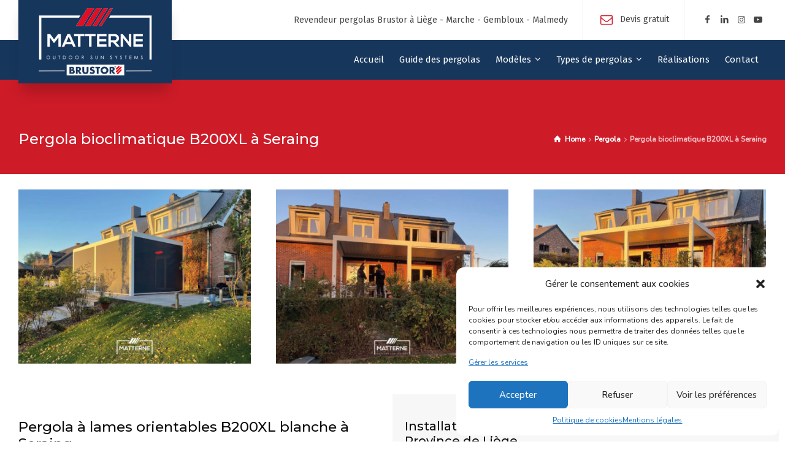

--- FILE ---
content_type: text/html; charset=UTF-8
request_url: https://www.matterne-pergola.be/pergola-belgique/pergola-bioclimatique-b200xl-a-seraing/
body_size: 16618
content:
<!doctype html>
<html lang="fr-BE" class="no-js">
<head> 
<meta charset="UTF-8" />  
<meta name="viewport" content="width=device-width, initial-scale=1, maximum-scale=1">
<link rel="profile" href="http://gmpg.org/xfn/11">
<meta name='robots' content='index, follow, max-image-preview:large, max-snippet:-1, max-video-preview:-1' />
<script type="text/javascript">/*<![CDATA[ */ var html = document.getElementsByTagName("html")[0]; html.className = html.className.replace("no-js", "js"); window.onerror=function(e,f){var body = document.getElementsByTagName("body")[0]; body.className = body.className.replace("rt-loading", ""); var e_file = document.createElement("a");e_file.href = f;console.log( e );console.log( e_file.pathname );}/* ]]>*/</script>

	<!-- This site is optimized with the Yoast SEO plugin v22.7 - https://yoast.com/wordpress/plugins/seo/ -->
	<title>Pergola bioclimatique B200XL à Seraing | Pergola Matterne Brustor</title>
	<link rel="canonical" href="https://www.matterne-pergola.be/pergola-belgique/pergola-bioclimatique-b200xl-a-seraing/" />
	<meta property="og:locale" content="fr_FR" />
	<meta property="og:type" content="article" />
	<meta property="og:title" content="Pergola bioclimatique B200XL à Seraing | Pergola Matterne Brustor" />
	<meta property="og:url" content="https://www.matterne-pergola.be/pergola-belgique/pergola-bioclimatique-b200xl-a-seraing/" />
	<meta property="og:site_name" content="Pergola Matterne Brustor" />
	<meta property="article:publisher" content="https://www.facebook.com/MatterneOutdoorBrustor" />
	<meta property="article:modified_time" content="2023-11-13T14:18:08+00:00" />
	<meta property="og:image" content="https://www.matterne-pergola.be/wp-content/uploads/pergola-b200-xl-blanche-seraing-scaled.jpg" />
	<meta property="og:image:width" content="2560" />
	<meta property="og:image:height" content="2560" />
	<meta property="og:image:type" content="image/jpeg" />
	<meta name="twitter:card" content="summary_large_image" />
	<meta name="twitter:label1" content="Durée de lecture est." />
	<meta name="twitter:data1" content="2 minutes" />
	<script type="application/ld+json" class="yoast-schema-graph">{"@context":"https://schema.org","@graph":[{"@type":"WebPage","@id":"https://www.matterne-pergola.be/pergola-belgique/pergola-bioclimatique-b200xl-a-seraing/","url":"https://www.matterne-pergola.be/pergola-belgique/pergola-bioclimatique-b200xl-a-seraing/","name":"Pergola bioclimatique B200XL à Seraing | Pergola Matterne Brustor","isPartOf":{"@id":"https://www.matterne-pergola.be/#website"},"primaryImageOfPage":{"@id":"https://www.matterne-pergola.be/pergola-belgique/pergola-bioclimatique-b200xl-a-seraing/#primaryimage"},"image":{"@id":"https://www.matterne-pergola.be/pergola-belgique/pergola-bioclimatique-b200xl-a-seraing/#primaryimage"},"thumbnailUrl":"https://www.matterne-pergola.be/wp-content/uploads/pergola-b200-xl-blanche-seraing-scaled.jpg","datePublished":"2022-10-17T12:12:48+00:00","dateModified":"2023-11-13T14:18:08+00:00","breadcrumb":{"@id":"https://www.matterne-pergola.be/pergola-belgique/pergola-bioclimatique-b200xl-a-seraing/#breadcrumb"},"inLanguage":"fr-BE","potentialAction":[{"@type":"ReadAction","target":["https://www.matterne-pergola.be/pergola-belgique/pergola-bioclimatique-b200xl-a-seraing/"]}]},{"@type":"ImageObject","inLanguage":"fr-BE","@id":"https://www.matterne-pergola.be/pergola-belgique/pergola-bioclimatique-b200xl-a-seraing/#primaryimage","url":"https://www.matterne-pergola.be/wp-content/uploads/pergola-b200-xl-blanche-seraing-scaled.jpg","contentUrl":"https://www.matterne-pergola.be/wp-content/uploads/pergola-b200-xl-blanche-seraing-scaled.jpg","width":2560,"height":2560,"caption":"pergola b200 xl blanche seraing"},{"@type":"BreadcrumbList","@id":"https://www.matterne-pergola.be/pergola-belgique/pergola-bioclimatique-b200xl-a-seraing/#breadcrumb","itemListElement":[{"@type":"ListItem","position":1,"name":"Accueil","item":"https://www.matterne-pergola.be/"},{"@type":"ListItem","position":2,"name":"Pergola bioclimatique B200XL à Seraing"}]},{"@type":"WebSite","@id":"https://www.matterne-pergola.be/#website","url":"https://www.matterne-pergola.be/","name":"Pergola Matterne Outdoor","description":"Spécialiste pergola bioclimatique Brustor ","publisher":{"@id":"https://www.matterne-pergola.be/#organization"},"alternateName":"Matterne Outdoor Brustor","potentialAction":[{"@type":"SearchAction","target":{"@type":"EntryPoint","urlTemplate":"https://www.matterne-pergola.be/?s={search_term_string}"},"query-input":"required name=search_term_string"}],"inLanguage":"fr-BE"},{"@type":"Organization","@id":"https://www.matterne-pergola.be/#organization","name":"Matterne Outdoor","url":"https://www.matterne-pergola.be/","logo":{"@type":"ImageObject","inLanguage":"fr-BE","@id":"https://www.matterne-pergola.be/#/schema/logo/image/","url":"https://www.matterne-pergola.be/wp-content/uploads/matterne-identite.png","contentUrl":"https://www.matterne-pergola.be/wp-content/uploads/matterne-identite.png","width":512,"height":512,"caption":"Matterne Outdoor"},"image":{"@id":"https://www.matterne-pergola.be/#/schema/logo/image/"},"sameAs":["https://www.facebook.com/MatterneOutdoorBrustor"]}]}</script>
	<!-- / Yoast SEO plugin. -->


<link rel='dns-prefetch' href='//www.googletagmanager.com' />
<link rel='dns-prefetch' href='//fonts.googleapis.com' />
<link rel="alternate" type="application/rss+xml" title="Pergola Matterne Brustor &raquo; Flux" href="https://www.matterne-pergola.be/feed/" />
<link rel="alternate" type="application/rss+xml" title="Pergola Matterne Brustor &raquo; Flux des commentaires" href="https://www.matterne-pergola.be/comments/feed/" />
<link rel='stylesheet' id='businesslounge-style-all-css' href='https://www.matterne-pergola.be/wp-content/themes/businesslounge/css/app.min.css?ver=1.9.15' type='text/css' media='all' />
<link rel='stylesheet' id='fontello-css' href='https://www.matterne-pergola.be/wp-content/themes/businesslounge/css/fontello/css/fontello.css?ver=1.9.15' type='text/css' media='all' />
<link rel='stylesheet' id='businesslounge-theme-style-css' href='https://www.matterne-pergola.be/wp-content/themes/businesslounge-child/style.css?ver=1.9.15' type='text/css' media='all' />
<style id='businesslounge-theme-style-inline-css' type='text/css'>
.rt-9530023.wpb_column > .rt-column-inner{background-color: #f7f7f7!important;}.content_row.rt-7496074{border-top-width:1px!important;border-color:#eaeaea!important;}@media (min-width: 768px) and (max-width: 992px) {}@media screen and (max-width: 767px) {}
</style>
<link rel='stylesheet' id='businesslounge-dynamic-css' href='https://www.matterne-pergola.be/wp-content/uploads/businesslounge/dynamic-style.css?ver=251201133817' type='text/css' media='all' />
<link rel='stylesheet' id='wp-block-library-css' href='https://www.matterne-pergola.be/wp-includes/css/dist/block-library/style.min.css?ver=6.4.7' type='text/css' media='all' />
<style id='classic-theme-styles-inline-css' type='text/css'>
/*! This file is auto-generated */
.wp-block-button__link{color:#fff;background-color:#32373c;border-radius:9999px;box-shadow:none;text-decoration:none;padding:calc(.667em + 2px) calc(1.333em + 2px);font-size:1.125em}.wp-block-file__button{background:#32373c;color:#fff;text-decoration:none}
</style>
<style id='global-styles-inline-css' type='text/css'>
body{--wp--preset--color--black: #000000;--wp--preset--color--cyan-bluish-gray: #abb8c3;--wp--preset--color--white: #ffffff;--wp--preset--color--pale-pink: #f78da7;--wp--preset--color--vivid-red: #cf2e2e;--wp--preset--color--luminous-vivid-orange: #ff6900;--wp--preset--color--luminous-vivid-amber: #fcb900;--wp--preset--color--light-green-cyan: #7bdcb5;--wp--preset--color--vivid-green-cyan: #00d084;--wp--preset--color--pale-cyan-blue: #8ed1fc;--wp--preset--color--vivid-cyan-blue: #0693e3;--wp--preset--color--vivid-purple: #9b51e0;--wp--preset--gradient--vivid-cyan-blue-to-vivid-purple: linear-gradient(135deg,rgba(6,147,227,1) 0%,rgb(155,81,224) 100%);--wp--preset--gradient--light-green-cyan-to-vivid-green-cyan: linear-gradient(135deg,rgb(122,220,180) 0%,rgb(0,208,130) 100%);--wp--preset--gradient--luminous-vivid-amber-to-luminous-vivid-orange: linear-gradient(135deg,rgba(252,185,0,1) 0%,rgba(255,105,0,1) 100%);--wp--preset--gradient--luminous-vivid-orange-to-vivid-red: linear-gradient(135deg,rgba(255,105,0,1) 0%,rgb(207,46,46) 100%);--wp--preset--gradient--very-light-gray-to-cyan-bluish-gray: linear-gradient(135deg,rgb(238,238,238) 0%,rgb(169,184,195) 100%);--wp--preset--gradient--cool-to-warm-spectrum: linear-gradient(135deg,rgb(74,234,220) 0%,rgb(151,120,209) 20%,rgb(207,42,186) 40%,rgb(238,44,130) 60%,rgb(251,105,98) 80%,rgb(254,248,76) 100%);--wp--preset--gradient--blush-light-purple: linear-gradient(135deg,rgb(255,206,236) 0%,rgb(152,150,240) 100%);--wp--preset--gradient--blush-bordeaux: linear-gradient(135deg,rgb(254,205,165) 0%,rgb(254,45,45) 50%,rgb(107,0,62) 100%);--wp--preset--gradient--luminous-dusk: linear-gradient(135deg,rgb(255,203,112) 0%,rgb(199,81,192) 50%,rgb(65,88,208) 100%);--wp--preset--gradient--pale-ocean: linear-gradient(135deg,rgb(255,245,203) 0%,rgb(182,227,212) 50%,rgb(51,167,181) 100%);--wp--preset--gradient--electric-grass: linear-gradient(135deg,rgb(202,248,128) 0%,rgb(113,206,126) 100%);--wp--preset--gradient--midnight: linear-gradient(135deg,rgb(2,3,129) 0%,rgb(40,116,252) 100%);--wp--preset--font-size--small: 13px;--wp--preset--font-size--medium: 20px;--wp--preset--font-size--large: 36px;--wp--preset--font-size--x-large: 42px;--wp--preset--spacing--20: 0.44rem;--wp--preset--spacing--30: 0.67rem;--wp--preset--spacing--40: 1rem;--wp--preset--spacing--50: 1.5rem;--wp--preset--spacing--60: 2.25rem;--wp--preset--spacing--70: 3.38rem;--wp--preset--spacing--80: 5.06rem;--wp--preset--shadow--natural: 6px 6px 9px rgba(0, 0, 0, 0.2);--wp--preset--shadow--deep: 12px 12px 50px rgba(0, 0, 0, 0.4);--wp--preset--shadow--sharp: 6px 6px 0px rgba(0, 0, 0, 0.2);--wp--preset--shadow--outlined: 6px 6px 0px -3px rgba(255, 255, 255, 1), 6px 6px rgba(0, 0, 0, 1);--wp--preset--shadow--crisp: 6px 6px 0px rgba(0, 0, 0, 1);}:where(.is-layout-flex){gap: 0.5em;}:where(.is-layout-grid){gap: 0.5em;}body .is-layout-flow > .alignleft{float: left;margin-inline-start: 0;margin-inline-end: 2em;}body .is-layout-flow > .alignright{float: right;margin-inline-start: 2em;margin-inline-end: 0;}body .is-layout-flow > .aligncenter{margin-left: auto !important;margin-right: auto !important;}body .is-layout-constrained > .alignleft{float: left;margin-inline-start: 0;margin-inline-end: 2em;}body .is-layout-constrained > .alignright{float: right;margin-inline-start: 2em;margin-inline-end: 0;}body .is-layout-constrained > .aligncenter{margin-left: auto !important;margin-right: auto !important;}body .is-layout-constrained > :where(:not(.alignleft):not(.alignright):not(.alignfull)){max-width: var(--wp--style--global--content-size);margin-left: auto !important;margin-right: auto !important;}body .is-layout-constrained > .alignwide{max-width: var(--wp--style--global--wide-size);}body .is-layout-flex{display: flex;}body .is-layout-flex{flex-wrap: wrap;align-items: center;}body .is-layout-flex > *{margin: 0;}body .is-layout-grid{display: grid;}body .is-layout-grid > *{margin: 0;}:where(.wp-block-columns.is-layout-flex){gap: 2em;}:where(.wp-block-columns.is-layout-grid){gap: 2em;}:where(.wp-block-post-template.is-layout-flex){gap: 1.25em;}:where(.wp-block-post-template.is-layout-grid){gap: 1.25em;}.has-black-color{color: var(--wp--preset--color--black) !important;}.has-cyan-bluish-gray-color{color: var(--wp--preset--color--cyan-bluish-gray) !important;}.has-white-color{color: var(--wp--preset--color--white) !important;}.has-pale-pink-color{color: var(--wp--preset--color--pale-pink) !important;}.has-vivid-red-color{color: var(--wp--preset--color--vivid-red) !important;}.has-luminous-vivid-orange-color{color: var(--wp--preset--color--luminous-vivid-orange) !important;}.has-luminous-vivid-amber-color{color: var(--wp--preset--color--luminous-vivid-amber) !important;}.has-light-green-cyan-color{color: var(--wp--preset--color--light-green-cyan) !important;}.has-vivid-green-cyan-color{color: var(--wp--preset--color--vivid-green-cyan) !important;}.has-pale-cyan-blue-color{color: var(--wp--preset--color--pale-cyan-blue) !important;}.has-vivid-cyan-blue-color{color: var(--wp--preset--color--vivid-cyan-blue) !important;}.has-vivid-purple-color{color: var(--wp--preset--color--vivid-purple) !important;}.has-black-background-color{background-color: var(--wp--preset--color--black) !important;}.has-cyan-bluish-gray-background-color{background-color: var(--wp--preset--color--cyan-bluish-gray) !important;}.has-white-background-color{background-color: var(--wp--preset--color--white) !important;}.has-pale-pink-background-color{background-color: var(--wp--preset--color--pale-pink) !important;}.has-vivid-red-background-color{background-color: var(--wp--preset--color--vivid-red) !important;}.has-luminous-vivid-orange-background-color{background-color: var(--wp--preset--color--luminous-vivid-orange) !important;}.has-luminous-vivid-amber-background-color{background-color: var(--wp--preset--color--luminous-vivid-amber) !important;}.has-light-green-cyan-background-color{background-color: var(--wp--preset--color--light-green-cyan) !important;}.has-vivid-green-cyan-background-color{background-color: var(--wp--preset--color--vivid-green-cyan) !important;}.has-pale-cyan-blue-background-color{background-color: var(--wp--preset--color--pale-cyan-blue) !important;}.has-vivid-cyan-blue-background-color{background-color: var(--wp--preset--color--vivid-cyan-blue) !important;}.has-vivid-purple-background-color{background-color: var(--wp--preset--color--vivid-purple) !important;}.has-black-border-color{border-color: var(--wp--preset--color--black) !important;}.has-cyan-bluish-gray-border-color{border-color: var(--wp--preset--color--cyan-bluish-gray) !important;}.has-white-border-color{border-color: var(--wp--preset--color--white) !important;}.has-pale-pink-border-color{border-color: var(--wp--preset--color--pale-pink) !important;}.has-vivid-red-border-color{border-color: var(--wp--preset--color--vivid-red) !important;}.has-luminous-vivid-orange-border-color{border-color: var(--wp--preset--color--luminous-vivid-orange) !important;}.has-luminous-vivid-amber-border-color{border-color: var(--wp--preset--color--luminous-vivid-amber) !important;}.has-light-green-cyan-border-color{border-color: var(--wp--preset--color--light-green-cyan) !important;}.has-vivid-green-cyan-border-color{border-color: var(--wp--preset--color--vivid-green-cyan) !important;}.has-pale-cyan-blue-border-color{border-color: var(--wp--preset--color--pale-cyan-blue) !important;}.has-vivid-cyan-blue-border-color{border-color: var(--wp--preset--color--vivid-cyan-blue) !important;}.has-vivid-purple-border-color{border-color: var(--wp--preset--color--vivid-purple) !important;}.has-vivid-cyan-blue-to-vivid-purple-gradient-background{background: var(--wp--preset--gradient--vivid-cyan-blue-to-vivid-purple) !important;}.has-light-green-cyan-to-vivid-green-cyan-gradient-background{background: var(--wp--preset--gradient--light-green-cyan-to-vivid-green-cyan) !important;}.has-luminous-vivid-amber-to-luminous-vivid-orange-gradient-background{background: var(--wp--preset--gradient--luminous-vivid-amber-to-luminous-vivid-orange) !important;}.has-luminous-vivid-orange-to-vivid-red-gradient-background{background: var(--wp--preset--gradient--luminous-vivid-orange-to-vivid-red) !important;}.has-very-light-gray-to-cyan-bluish-gray-gradient-background{background: var(--wp--preset--gradient--very-light-gray-to-cyan-bluish-gray) !important;}.has-cool-to-warm-spectrum-gradient-background{background: var(--wp--preset--gradient--cool-to-warm-spectrum) !important;}.has-blush-light-purple-gradient-background{background: var(--wp--preset--gradient--blush-light-purple) !important;}.has-blush-bordeaux-gradient-background{background: var(--wp--preset--gradient--blush-bordeaux) !important;}.has-luminous-dusk-gradient-background{background: var(--wp--preset--gradient--luminous-dusk) !important;}.has-pale-ocean-gradient-background{background: var(--wp--preset--gradient--pale-ocean) !important;}.has-electric-grass-gradient-background{background: var(--wp--preset--gradient--electric-grass) !important;}.has-midnight-gradient-background{background: var(--wp--preset--gradient--midnight) !important;}.has-small-font-size{font-size: var(--wp--preset--font-size--small) !important;}.has-medium-font-size{font-size: var(--wp--preset--font-size--medium) !important;}.has-large-font-size{font-size: var(--wp--preset--font-size--large) !important;}.has-x-large-font-size{font-size: var(--wp--preset--font-size--x-large) !important;}
.wp-block-navigation a:where(:not(.wp-element-button)){color: inherit;}
:where(.wp-block-post-template.is-layout-flex){gap: 1.25em;}:where(.wp-block-post-template.is-layout-grid){gap: 1.25em;}
:where(.wp-block-columns.is-layout-flex){gap: 2em;}:where(.wp-block-columns.is-layout-grid){gap: 2em;}
.wp-block-pullquote{font-size: 1.5em;line-height: 1.6;}
</style>
<link rel='stylesheet' id='cmplz-general-css' href='https://www.matterne-pergola.be/wp-content/plugins/complianz-gdpr/assets/css/cookieblocker.min.css?ver=6.5.6' type='text/css' media='all' />
<link rel='stylesheet' id='js_composer_front-css' href='https://www.matterne-pergola.be/wp-content/plugins/js_composer/assets/css/js_composer.min.css?ver=6.13.0' type='text/css' media='all' />
<link rel='stylesheet' id='businesslounge-google-fonts-css' href='//fonts.googleapis.com/css?family=Montserrat%3A500%7CNunito%3Aregular%2C500%2C400i%7CFira+Sans%3Aitalic%2Cregular&#038;subset=latin&#038;ver=1.0.0' type='text/css' media='all' />
<script type="text/javascript" src="https://www.matterne-pergola.be/wp-includes/js/jquery/jquery.min.js?ver=3.7.1" id="jquery-core-js"></script>
<script type="text/javascript" src="https://www.matterne-pergola.be/wp-includes/js/jquery/jquery-migrate.min.js?ver=3.4.1" id="jquery-migrate-js"></script>

<!-- Google tag (gtag.js) snippet added by Site Kit -->

<!-- Google Analytics snippet added by Site Kit -->
<script data-service="google-analytics" data-category="statistics" type="text/plain" data-cmplz-src="https://www.googletagmanager.com/gtag/js?id=GT-579RQZH" id="google_gtagjs-js" async></script>
<script type="text/javascript" id="google_gtagjs-js-after">
/* <![CDATA[ */
window.dataLayer = window.dataLayer || [];function gtag(){dataLayer.push(arguments);}
gtag("set","linker",{"domains":["www.matterne-pergola.be"]});
gtag("js", new Date());
gtag("set", "developer_id.dZTNiMT", true);
gtag("config", "GT-579RQZH");
/* ]]> */
</script>

<!-- End Google tag (gtag.js) snippet added by Site Kit -->
<link rel='shortlink' href='https://www.matterne-pergola.be/?p=7803' />
<link rel="alternate" type="application/json+oembed" href="https://www.matterne-pergola.be/wp-json/oembed/1.0/embed?url=https%3A%2F%2Fwww.matterne-pergola.be%2Fpergola-belgique%2Fpergola-bioclimatique-b200xl-a-seraing%2F" />
<link rel="alternate" type="text/xml+oembed" href="https://www.matterne-pergola.be/wp-json/oembed/1.0/embed?url=https%3A%2F%2Fwww.matterne-pergola.be%2Fpergola-belgique%2Fpergola-bioclimatique-b200xl-a-seraing%2F&#038;format=xml" />
<meta name="generator" content="Site Kit by Google 1.127.0" /><style id="mystickymenu" type="text/css">#mysticky-nav { width:100%; position: static; }#mysticky-nav.wrapfixed { position:fixed; left: 0px; margin-top:0px;  z-index: 99990; -webkit-transition: 0.3s; -moz-transition: 0.3s; -o-transition: 0.3s; transition: 0.3s; -ms-filter:"progid:DXImageTransform.Microsoft.Alpha(Opacity=90)"; filter: alpha(opacity=90); opacity:0.9; background-color: #f7f5e7;}#mysticky-nav.wrapfixed .myfixed{ background-color: #f7f5e7; position: relative;top: auto;left: auto;right: auto;}#mysticky-nav .myfixed { margin:0 auto; float:none; border:0px; background:none; max-width:100%; }</style>			<style type="text/css">
																															</style>
			<style>.cmplz-hidden{display:none!important;}</style><meta name="generator" content="Powered by BusinessLounge Business WordPress Theme CT:1 TV:1.9.15 PV:1.9.15" />
<meta name="generator" content="Powered by WPBakery Page Builder - drag and drop page builder for WordPress."/>

<!-- Google Tag Manager snippet added by Site Kit -->
<script type="text/javascript">
/* <![CDATA[ */

			( function( w, d, s, l, i ) {
				w[l] = w[l] || [];
				w[l].push( {'gtm.start': new Date().getTime(), event: 'gtm.js'} );
				var f = d.getElementsByTagName( s )[0],
					j = d.createElement( s ), dl = l != 'dataLayer' ? '&l=' + l : '';
				j.async = true;
				j.src = 'https://www.googletagmanager.com/gtm.js?id=' + i + dl;
				f.parentNode.insertBefore( j, f );
			} )( window, document, 'script', 'dataLayer', 'GTM-MXS4HHWK' );
			
/* ]]> */
</script>

<!-- End Google Tag Manager snippet added by Site Kit -->
<meta name="generator" content="Powered by Slider Revolution 6.6.14 - responsive, Mobile-Friendly Slider Plugin for WordPress with comfortable drag and drop interface." />
<link rel="icon" href="https://www.matterne-pergola.be/wp-content/uploads/cropped-icone-matterne-32x32.png" sizes="32x32" />
<link rel="icon" href="https://www.matterne-pergola.be/wp-content/uploads/cropped-icone-matterne-192x192.png" sizes="192x192" />
<link rel="apple-touch-icon" href="https://www.matterne-pergola.be/wp-content/uploads/cropped-icone-matterne-180x180.png" />
<meta name="msapplication-TileImage" content="https://www.matterne-pergola.be/wp-content/uploads/cropped-icone-matterne-270x270.png" />
<script>function setREVStartSize(e){
			//window.requestAnimationFrame(function() {
				window.RSIW = window.RSIW===undefined ? window.innerWidth : window.RSIW;
				window.RSIH = window.RSIH===undefined ? window.innerHeight : window.RSIH;
				try {
					var pw = document.getElementById(e.c).parentNode.offsetWidth,
						newh;
					pw = pw===0 || isNaN(pw) || (e.l=="fullwidth" || e.layout=="fullwidth") ? window.RSIW : pw;
					e.tabw = e.tabw===undefined ? 0 : parseInt(e.tabw);
					e.thumbw = e.thumbw===undefined ? 0 : parseInt(e.thumbw);
					e.tabh = e.tabh===undefined ? 0 : parseInt(e.tabh);
					e.thumbh = e.thumbh===undefined ? 0 : parseInt(e.thumbh);
					e.tabhide = e.tabhide===undefined ? 0 : parseInt(e.tabhide);
					e.thumbhide = e.thumbhide===undefined ? 0 : parseInt(e.thumbhide);
					e.mh = e.mh===undefined || e.mh=="" || e.mh==="auto" ? 0 : parseInt(e.mh,0);
					if(e.layout==="fullscreen" || e.l==="fullscreen")
						newh = Math.max(e.mh,window.RSIH);
					else{
						e.gw = Array.isArray(e.gw) ? e.gw : [e.gw];
						for (var i in e.rl) if (e.gw[i]===undefined || e.gw[i]===0) e.gw[i] = e.gw[i-1];
						e.gh = e.el===undefined || e.el==="" || (Array.isArray(e.el) && e.el.length==0)? e.gh : e.el;
						e.gh = Array.isArray(e.gh) ? e.gh : [e.gh];
						for (var i in e.rl) if (e.gh[i]===undefined || e.gh[i]===0) e.gh[i] = e.gh[i-1];
											
						var nl = new Array(e.rl.length),
							ix = 0,
							sl;
						e.tabw = e.tabhide>=pw ? 0 : e.tabw;
						e.thumbw = e.thumbhide>=pw ? 0 : e.thumbw;
						e.tabh = e.tabhide>=pw ? 0 : e.tabh;
						e.thumbh = e.thumbhide>=pw ? 0 : e.thumbh;
						for (var i in e.rl) nl[i] = e.rl[i]<window.RSIW ? 0 : e.rl[i];
						sl = nl[0];
						for (var i in nl) if (sl>nl[i] && nl[i]>0) { sl = nl[i]; ix=i;}
						var m = pw>(e.gw[ix]+e.tabw+e.thumbw) ? 1 : (pw-(e.tabw+e.thumbw)) / (e.gw[ix]);
						newh =  (e.gh[ix] * m) + (e.tabh + e.thumbh);
					}
					var el = document.getElementById(e.c);
					if (el!==null && el) el.style.height = newh+"px";
					el = document.getElementById(e.c+"_wrapper");
					if (el!==null && el) {
						el.style.height = newh+"px";
						el.style.display = "block";
					}
				} catch(e){
					console.log("Failure at Presize of Slider:" + e)
				}
			//});
		  };</script>
		<style type="text/css" id="wp-custom-css">
			.one-half,
.one-third {
    position: relative;
    margin-right: 4%;
    float: left;
        margin-bottom: 20px;
 
}
 
.one-half { width: 48%; }
.one-third { width: 30.66%; }
 
.last {
    margin-right: 0 !important;
    clear: right;
}
 
@media only screen and (max-width: 767px) {
    .one-half, .one-third {
        width: 100%;
        margin-right: 0;
    }
}
.footer_info_bar > .content_row_wrapper {
    padding-left: 20px;
    padding-right: 20px;
    position: relative;
    padding-top: 25px ;
    padding-bottom: 25px;
}
h1 a, h2 a, h3 a, h4 a, h5 a, h6 a {
    text-decoration: none;
        text-decoration-line: none;
        text-decoration-style: solid;
        text-decoration-color: currentcolor;
}

#logo a {
  background-color: #17365C;
}		</style>
		<noscript><style> .wpb_animate_when_almost_visible { opacity: 1; }</style></noscript></head>
<body data-cmplz=2 class="portfolio-template-default single single-portfolio postid-7803  rt-transition overlapped-header sticky-header sticky-header-style-2 sticky-logo header-style-1 businesslounge-default-header-width businesslounge-default-footer-width mobile-menu-enabled wpb-js-composer js-comp-ver-6.13.0 vc_responsive">
		<!-- Google Tag Manager (noscript) snippet added by Site Kit -->
		<noscript>
			<iframe src="https://www.googletagmanager.com/ns.html?id=GTM-MXS4HHWK" height="0" width="0" style="display:none;visibility:hidden"></iframe>
		</noscript>
		<!-- End Google Tag Manager (noscript) snippet added by Site Kit -->
		
<!-- background wrapper -->
<div id="container">   
 
 

	<header class="top-header" data-color="">

				<div class="main-header-holder">
			<div class="header-elements">

					

					<div id="logo" class="site-logo businesslounge-dark-header">
		
			 <a href="https://www.matterne-pergola.be/" title="Pergola Matterne Brustor"><img width="250" height="110" src="https://www.matterne-pergola.be/wp-content/uploads/logo-matterne-2021.png" alt="Pergola Matterne Brustor" class="dark-logo logo-image" style="--initial-height:110px" srcset="https://www.matterne-pergola.be/wp-content/uploads/logo-matterne-2021@2x.png 1.3x" /></a> 		
		</div><!-- / end #logo -->

				

				<div class="header-row first businesslounge-dark-header">
					<div class="header-col left">
								 
					</div>

					<div class="header-col right">
						<div id="rtframework_text-2" class="header-widget widget widget-businesslounge-text"><h6>Revendeur pergolas Brustor à Liège - Marche - Gembloux - Malmedy</h6></div><div id="rtframework_text-1" class="header-widget widget widget-businesslounge-text"><h6><span class="icon icon-mail"></span><a title="Devis gratuit" href="https://www.matterne-pergola.be/prix-pergola-liege-belgique/">Devis gratuit</a></h6></div><div id="social_media_icons-2" class="header-widget widget widget_social_media_icons"><div class="businesslounge-social-media-widget">
<ul class="social_media inline-list"><li class="facebook"><a class="ui-icon-facebook" target="_blank" href="https://www.facebook.com/Matterne-Outdoor-Pergola-store-screen-583422522022274/" title="Facebook" rel="nofollow"><span>Facebook</span></a></li><li class="linkedin"><a class="ui-icon-linkedin" target="_blank" href="https://www.linkedin.com/company/matterne-outdoor-pergola-store-screen/" title="Linkedin" rel="nofollow"><span>LinkedIn</span></a></li><li class="instagram"><a class="ui-icon-instagram" target="_self" href="https://www.instagram.com/matterne_outdoor_brustor/" title="Instagram" rel="nofollow"><span>Instagram Matterne Outdoor</span></a></li><li class="youtube-play"><a class="ui-icon-youtube-play" target="_blank" href="https://www.youtube.com/@matterneoutdoorpergolastor9493" title="YouTube" rel="nofollow"><span>YouTube</span></a></li></ul></div>
</div>		
					</div>
				</div><!-- / .header-row.first -->


				<div class="header-row second businesslounge-light-header dynamic-skin">
					<div class="header-col left">
									
					</div>

					<div class="header-col right">
											
			<nav><ul class="main-menu"><li id='menu-item-4726' data-depth='0' class="menu-item menu-item-type-post_type menu-item-object-page menu-item-home"><a  href="https://www.matterne-pergola.be/"><span>Accueil</span></a> </li>
<li id='menu-item-4724' data-depth='0' class="menu-item menu-item-type-post_type menu-item-object-page"><a  href="https://www.matterne-pergola.be/pergola-bioclimatique/"><span>Guide des pergolas</span></a> </li>
<li id='menu-item-9121' data-depth='0' class="menu-item menu-item-type-custom menu-item-object-custom menu-item-has-children"><a  href="#"><span>Modèles</span></a> 
<ul class="sub-menu">
<li id='menu-item-9130' data-depth='1' class="menu-item menu-item-type-post_type menu-item-object-page"><a  href="https://www.matterne-pergola.be/pergola-bioclimatique/pergola-aluminium-brustor-b128/">Pergola Brustor B128</a> </li>
<li id='menu-item-9123' data-depth='1' class="menu-item menu-item-type-post_type menu-item-object-page"><a  href="https://www.matterne-pergola.be/pergola-b128xl/">Pergola B128XL</a> </li>
<li id='menu-item-9122' data-depth='1' class="menu-item menu-item-type-post_type menu-item-object-page"><a  href="https://www.matterne-pergola.be/pergola-b128-horizontale/">Pergola B128 horizontale</a> </li>
<li id='menu-item-9127' data-depth='1' class="menu-item menu-item-type-post_type menu-item-object-page"><a  href="https://www.matterne-pergola.be/pergola-bioclimatique/pergola-b160-brustor/">Pergola B160 (XL)</a> </li>
<li id='menu-item-9129' data-depth='1' class="menu-item menu-item-type-post_type menu-item-object-page"><a  href="https://www.matterne-pergola.be/pergola-bioclimatique/pergola-brustor-b200-xl/">Pergola B200 (XL)</a> </li>
<li id='menu-item-9128' data-depth='1' class="menu-item menu-item-type-post_type menu-item-object-page"><a  href="https://www.matterne-pergola.be/pergola-bioclimatique/pergola-b300-toit-repliable/">Pergola B300</a> </li>
<li id='menu-item-9131' data-depth='1' class="menu-item menu-item-type-post_type menu-item-object-page"><a  href="https://www.matterne-pergola.be/pergola-aluminium-orientable-retractable/pergola-b600-s-lames-orientables/">Pergola B600 S</a> </li>
<li id='menu-item-9126' data-depth='1' class="menu-item menu-item-type-post_type menu-item-object-page"><a  href="https://www.matterne-pergola.be/pergola-aluminium-toit-fixe/pergola-b700-avec-toit-en-verre/">Pergola B700 avec toit en verre</a> </li>
<li id='menu-item-9125' data-depth='1' class="menu-item menu-item-type-post_type menu-item-object-page"><a  href="https://www.matterne-pergola.be/pergola-aluminium-toit-fixe/pergola-b720-avec-toit-mixte-verre-et-lames/">Pergola B720 avec toit mixte verre et lames</a> </li>
<li id='menu-item-9124' data-depth='1' class="menu-item menu-item-type-post_type menu-item-object-page"><a  href="https://www.matterne-pergola.be/pergola-aluminium-toit-fixe/pergola-b800-toiture-en-verre/">Pergola B800 à toiture en verre</a> </li>
</ul>
</li>
<li id='menu-item-6128' data-depth='0' class="menu-item menu-item-type-custom menu-item-object-custom menu-item-has-children"><a  href="#"><span>Types de pergolas</span></a> 
<ul class="sub-menu">
<li id='menu-item-4725' data-depth='1' class="menu-item menu-item-type-post_type menu-item-object-page"><a  href="https://www.matterne-pergola.be/pergola-lames-orientables/">Lames orientables</a> </li>
<li id='menu-item-4722' data-depth='1' class="menu-item menu-item-type-post_type menu-item-object-page"><a  href="https://www.matterne-pergola.be/pergola-aluminium-orientable-retractable/">Lames orientables et réctractables</a> </li>
<li id='menu-item-4723' data-depth='1' class="menu-item menu-item-type-post_type menu-item-object-page"><a  href="https://www.matterne-pergola.be/pergola-toit-de-terrasse-repliable/">Toit rétractable</a> </li>
<li id='menu-item-6211' data-depth='1' class="menu-item menu-item-type-post_type menu-item-object-page"><a  href="https://www.matterne-pergola.be/pergola-aluminium-toit-fixe/">Toit fixe</a> </li>
<li id='menu-item-6132' data-depth='1' class="menu-item menu-item-type-post_type menu-item-object-page"><a  href="https://www.matterne-pergola.be/pergola-bioclimatique/pergola-aluminium-brustor-b128/">Pergola store</a> </li>
<li id='menu-item-9031' data-depth='1' class="menu-item menu-item-type-post_type menu-item-object-page"><a  href="https://www.matterne-pergola.be/pergola-pool-house/">Pergola pool house</a> </li>
</ul>
</li>
<li id='menu-item-6921' data-depth='0' class="menu-item menu-item-type-taxonomy menu-item-object-portfolio_categories current-portfolio-ancestor current-menu-parent current-portfolio-parent"><a  href="https://www.matterne-pergola.be/pergolas/pergola/"><span>Réalisations</span></a> </li>
<li id='menu-item-4727' data-depth='0' class="menu-item menu-item-type-post_type menu-item-object-page"><a  href="https://www.matterne-pergola.be/prix-pergola-liege-belgique/"><span>Contact</span></a> </li>
</ul></nav> 
				
		
			
					</div> 			
				</div><!-- / .header-row.second -->
			</div><!-- / .header-elements -->
		</div><!-- / .main-header-header -->
		
				<div class="sticky-header-holder">
			<div class="header-elements">
				<div class="header-row businesslounge-dark-header">
					<div class="header-col left">
			
							

		<div id="sticky-logo" class="site-logo">
			 <a href="https://www.matterne-pergola.be/" title="Pergola Matterne Brustor"><img width="500" height="220" src="https://www.matterne-pergola.be/wp-content/uploads/logo-matterne-blanc-2021.png" alt="Pergola Matterne Brustor" class="sticky-logo" style="--initial-height:60px" srcset="https://www.matterne-pergola.be/wp-content/uploads/logo-matterne-blanc-2021.png 1.3x" /></a> 		
		</div><!-- / end #sticky-logo -->

			
					</div>

					<div class="header-col right">
											
			<nav><ul class="main-menu"><li id='sticky-menu-item-4726' data-depth='0' class="menu-item menu-item-type-post_type menu-item-object-page menu-item-home"><a  href="https://www.matterne-pergola.be/"><span>Accueil</span></a> </li>
<li id='sticky-menu-item-4724' data-depth='0' class="menu-item menu-item-type-post_type menu-item-object-page"><a  href="https://www.matterne-pergola.be/pergola-bioclimatique/"><span>Guide des pergolas</span></a> </li>
<li id='sticky-menu-item-9121' data-depth='0' class="menu-item menu-item-type-custom menu-item-object-custom menu-item-has-children"><a  href="#"><span>Modèles</span></a> 
<ul class="sub-menu">
<li id='sticky-menu-item-9130' data-depth='1' class="menu-item menu-item-type-post_type menu-item-object-page"><a  href="https://www.matterne-pergola.be/pergola-bioclimatique/pergola-aluminium-brustor-b128/">Pergola Brustor B128</a> </li>
<li id='sticky-menu-item-9123' data-depth='1' class="menu-item menu-item-type-post_type menu-item-object-page"><a  href="https://www.matterne-pergola.be/pergola-b128xl/">Pergola B128XL</a> </li>
<li id='sticky-menu-item-9122' data-depth='1' class="menu-item menu-item-type-post_type menu-item-object-page"><a  href="https://www.matterne-pergola.be/pergola-b128-horizontale/">Pergola B128 horizontale</a> </li>
<li id='sticky-menu-item-9127' data-depth='1' class="menu-item menu-item-type-post_type menu-item-object-page"><a  href="https://www.matterne-pergola.be/pergola-bioclimatique/pergola-b160-brustor/">Pergola B160 (XL)</a> </li>
<li id='sticky-menu-item-9129' data-depth='1' class="menu-item menu-item-type-post_type menu-item-object-page"><a  href="https://www.matterne-pergola.be/pergola-bioclimatique/pergola-brustor-b200-xl/">Pergola B200 (XL)</a> </li>
<li id='sticky-menu-item-9128' data-depth='1' class="menu-item menu-item-type-post_type menu-item-object-page"><a  href="https://www.matterne-pergola.be/pergola-bioclimatique/pergola-b300-toit-repliable/">Pergola B300</a> </li>
<li id='sticky-menu-item-9131' data-depth='1' class="menu-item menu-item-type-post_type menu-item-object-page"><a  href="https://www.matterne-pergola.be/pergola-aluminium-orientable-retractable/pergola-b600-s-lames-orientables/">Pergola B600 S</a> </li>
<li id='sticky-menu-item-9126' data-depth='1' class="menu-item menu-item-type-post_type menu-item-object-page"><a  href="https://www.matterne-pergola.be/pergola-aluminium-toit-fixe/pergola-b700-avec-toit-en-verre/">Pergola B700 avec toit en verre</a> </li>
<li id='sticky-menu-item-9125' data-depth='1' class="menu-item menu-item-type-post_type menu-item-object-page"><a  href="https://www.matterne-pergola.be/pergola-aluminium-toit-fixe/pergola-b720-avec-toit-mixte-verre-et-lames/">Pergola B720 avec toit mixte verre et lames</a> </li>
<li id='sticky-menu-item-9124' data-depth='1' class="menu-item menu-item-type-post_type menu-item-object-page"><a  href="https://www.matterne-pergola.be/pergola-aluminium-toit-fixe/pergola-b800-toiture-en-verre/">Pergola B800 à toiture en verre</a> </li>
</ul>
</li>
<li id='sticky-menu-item-6128' data-depth='0' class="menu-item menu-item-type-custom menu-item-object-custom menu-item-has-children"><a  href="#"><span>Types de pergolas</span></a> 
<ul class="sub-menu">
<li id='sticky-menu-item-4725' data-depth='1' class="menu-item menu-item-type-post_type menu-item-object-page"><a  href="https://www.matterne-pergola.be/pergola-lames-orientables/">Lames orientables</a> </li>
<li id='sticky-menu-item-4722' data-depth='1' class="menu-item menu-item-type-post_type menu-item-object-page"><a  href="https://www.matterne-pergola.be/pergola-aluminium-orientable-retractable/">Lames orientables et réctractables</a> </li>
<li id='sticky-menu-item-4723' data-depth='1' class="menu-item menu-item-type-post_type menu-item-object-page"><a  href="https://www.matterne-pergola.be/pergola-toit-de-terrasse-repliable/">Toit rétractable</a> </li>
<li id='sticky-menu-item-6211' data-depth='1' class="menu-item menu-item-type-post_type menu-item-object-page"><a  href="https://www.matterne-pergola.be/pergola-aluminium-toit-fixe/">Toit fixe</a> </li>
<li id='sticky-menu-item-6132' data-depth='1' class="menu-item menu-item-type-post_type menu-item-object-page"><a  href="https://www.matterne-pergola.be/pergola-bioclimatique/pergola-aluminium-brustor-b128/">Pergola store</a> </li>
<li id='sticky-menu-item-9031' data-depth='1' class="menu-item menu-item-type-post_type menu-item-object-page"><a  href="https://www.matterne-pergola.be/pergola-pool-house/">Pergola pool house</a> </li>
</ul>
</li>
<li id='sticky-menu-item-6921' data-depth='0' class="menu-item menu-item-type-taxonomy menu-item-object-portfolio_categories current-portfolio-ancestor current-menu-parent current-portfolio-parent"><a  href="https://www.matterne-pergola.be/pergolas/pergola/"><span>Réalisations</span></a> </li>
<li id='sticky-menu-item-4727' data-depth='0' class="menu-item menu-item-type-post_type menu-item-object-page"><a  href="https://www.matterne-pergola.be/prix-pergola-liege-belgique/"><span>Contact</span></a> </li>
</ul></nav> 
				
		
			
					</div>
				</div><!-- / .header-row.first --> 
			</div>
		</div><!-- / .sticky-header-header -->
				
	</header> 
<header class="mobile-header">
		<div class="mobile-header-holder">
			<div class="header-elements">
				<div class="header-row businesslounge-dark-header">
					<div class="header-col left">
								 		
		<!-- mobile menu button -->
		<div class="mobile-menu-button-wrapper">
			<div class="mobile-menu-button businesslounge-menu-button"><span></span><span></span><span></span></div>		
		</div>
				 
					</div>

					<div class="header-col center">
							

		<div id="mobile-logo" class="site-logo">
			 <a href="https://www.matterne-pergola.be/" title="Pergola Matterne Brustor"><img width="500" height="220" src="https://www.matterne-pergola.be/wp-content/uploads/logo-matterne-blanc-2021.png" alt="Pergola Matterne Brustor" class="mobile-logo" style="--initial-height:100px" srcset="https://www.matterne-pergola.be/wp-content/uploads/logo-matterne-blanc-2021.png 1.3x" /></a> 		
		</div><!-- / end #mobile-logo -->

 
			 
					</div>

					<div class="header-col right">
								
					</div>
				</div><!-- / .header-row -->
			</div>
		</div><!-- / .mobile-header-header -->
	</header>
			 
		<!-- mobile menu -->
		<div class="mobile-nav">
						

				<!-- navigation holder -->
				<nav>
					<ul id="mobile-navigation" class="menu"><li id='mobile-menu-item-4726' data-depth='0' class="menu-item menu-item-type-post_type menu-item-object-page menu-item-home"><a  href="https://www.matterne-pergola.be/"><span>Accueil</span></a> </li>
<li id='mobile-menu-item-4724' data-depth='0' class="menu-item menu-item-type-post_type menu-item-object-page"><a  href="https://www.matterne-pergola.be/pergola-bioclimatique/"><span>Guide des pergolas</span></a> </li>
<li id='mobile-menu-item-9121' data-depth='0' class="menu-item menu-item-type-custom menu-item-object-custom menu-item-has-children"><a  href="#"><span>Modèles</span></a> 
<ul class="sub-menu">
<li id='mobile-menu-item-9130' data-depth='1' class="menu-item menu-item-type-post_type menu-item-object-page"><a  href="https://www.matterne-pergola.be/pergola-bioclimatique/pergola-aluminium-brustor-b128/">Pergola Brustor B128</a> </li>
<li id='mobile-menu-item-9123' data-depth='1' class="menu-item menu-item-type-post_type menu-item-object-page"><a  href="https://www.matterne-pergola.be/pergola-b128xl/">Pergola B128XL</a> </li>
<li id='mobile-menu-item-9122' data-depth='1' class="menu-item menu-item-type-post_type menu-item-object-page"><a  href="https://www.matterne-pergola.be/pergola-b128-horizontale/">Pergola B128 horizontale</a> </li>
<li id='mobile-menu-item-9127' data-depth='1' class="menu-item menu-item-type-post_type menu-item-object-page"><a  href="https://www.matterne-pergola.be/pergola-bioclimatique/pergola-b160-brustor/">Pergola B160 (XL)</a> </li>
<li id='mobile-menu-item-9129' data-depth='1' class="menu-item menu-item-type-post_type menu-item-object-page"><a  href="https://www.matterne-pergola.be/pergola-bioclimatique/pergola-brustor-b200-xl/">Pergola B200 (XL)</a> </li>
<li id='mobile-menu-item-9128' data-depth='1' class="menu-item menu-item-type-post_type menu-item-object-page"><a  href="https://www.matterne-pergola.be/pergola-bioclimatique/pergola-b300-toit-repliable/">Pergola B300</a> </li>
<li id='mobile-menu-item-9131' data-depth='1' class="menu-item menu-item-type-post_type menu-item-object-page"><a  href="https://www.matterne-pergola.be/pergola-aluminium-orientable-retractable/pergola-b600-s-lames-orientables/">Pergola B600 S</a> </li>
<li id='mobile-menu-item-9126' data-depth='1' class="menu-item menu-item-type-post_type menu-item-object-page"><a  href="https://www.matterne-pergola.be/pergola-aluminium-toit-fixe/pergola-b700-avec-toit-en-verre/">Pergola B700 avec toit en verre</a> </li>
<li id='mobile-menu-item-9125' data-depth='1' class="menu-item menu-item-type-post_type menu-item-object-page"><a  href="https://www.matterne-pergola.be/pergola-aluminium-toit-fixe/pergola-b720-avec-toit-mixte-verre-et-lames/">Pergola B720 avec toit mixte verre et lames</a> </li>
<li id='mobile-menu-item-9124' data-depth='1' class="menu-item menu-item-type-post_type menu-item-object-page"><a  href="https://www.matterne-pergola.be/pergola-aluminium-toit-fixe/pergola-b800-toiture-en-verre/">Pergola B800 à toiture en verre</a> </li>
</ul>
</li>
<li id='mobile-menu-item-6128' data-depth='0' class="menu-item menu-item-type-custom menu-item-object-custom menu-item-has-children"><a  href="#"><span>Types de pergolas</span></a> 
<ul class="sub-menu">
<li id='mobile-menu-item-4725' data-depth='1' class="menu-item menu-item-type-post_type menu-item-object-page"><a  href="https://www.matterne-pergola.be/pergola-lames-orientables/">Lames orientables</a> </li>
<li id='mobile-menu-item-4722' data-depth='1' class="menu-item menu-item-type-post_type menu-item-object-page"><a  href="https://www.matterne-pergola.be/pergola-aluminium-orientable-retractable/">Lames orientables et réctractables</a> </li>
<li id='mobile-menu-item-4723' data-depth='1' class="menu-item menu-item-type-post_type menu-item-object-page"><a  href="https://www.matterne-pergola.be/pergola-toit-de-terrasse-repliable/">Toit rétractable</a> </li>
<li id='mobile-menu-item-6211' data-depth='1' class="menu-item menu-item-type-post_type menu-item-object-page"><a  href="https://www.matterne-pergola.be/pergola-aluminium-toit-fixe/">Toit fixe</a> </li>
<li id='mobile-menu-item-6132' data-depth='1' class="menu-item menu-item-type-post_type menu-item-object-page"><a  href="https://www.matterne-pergola.be/pergola-bioclimatique/pergola-aluminium-brustor-b128/">Pergola store</a> </li>
<li id='mobile-menu-item-9031' data-depth='1' class="menu-item menu-item-type-post_type menu-item-object-page"><a  href="https://www.matterne-pergola.be/pergola-pool-house/">Pergola pool house</a> </li>
</ul>
</li>
<li id='mobile-menu-item-6921' data-depth='0' class="menu-item menu-item-type-taxonomy menu-item-object-portfolio_categories current-portfolio-ancestor current-menu-parent current-portfolio-parent"><a  href="https://www.matterne-pergola.be/pergolas/pergola/"><span>Réalisations</span></a> </li>
<li id='mobile-menu-item-4727' data-depth='0' class="menu-item menu-item-type-post_type menu-item-object-page"><a  href="https://www.matterne-pergola.be/prix-pergola-liege-belgique/"><span>Contact</span></a> </li>
</ul>    
				</nav>

						
		</div>
					 

<!-- main contents -->
<div id="main_content">


<div class="content_row row sub_page_header fullwidth style-1" style="background-color: #CE1B28;">
	<div class="content_row_wrapper default"><div class="col col-sm-12"><section class="page-title"><h1>Pergola bioclimatique B200XL à Seraing</h1></section><div class="breadcrumb"><ol vocab="http://schema.org/" typeof="BreadcrumbList">
<li property="itemListElement" typeof="ListItem">
<a property="item" typeof="WebPage" class="ui-icon-home" href="https://www.matterne-pergola.be/"><span property="name">Home</span></a>
<meta property="position" content="1"> <span class="icon-angle-right"></span> </li>
<li property="itemListElement" typeof="ListItem">
<a property="item" typeof="WebPage" class="" href="https://www.matterne-pergola.be/pergolas/pergola/"><span property="name">Pergola</span></a>
<meta property="position" content="2"> <span class="icon-angle-right"></span> </li>
<li>
<span>Pergola bioclimatique B200XL à Seraing</span>
</li>
</ol>
</div></div></div>
</div>


	 

						
			
			


 			
				<div class="portfolio-header default-style content_row fullwidth">
					<div class="portfolio-header-background"></div>
					<div class="content_row_wrapper">
						<div class="col col-sm-12">	
				
			

 			
			<div class="rt-gallery clearfix  grid-gallery fixed_heights" id="gallery-897764"><div class="row clearfix">

					<div class="col col-sm-4 col-xs-12">
						<div class="gallery-item-holder">
							<a id="lightbox-536810" class="imgeffect zoom rt_lightbox" data-gal-id="gallery-897764" data-rel="rt_lightbox" title="Enlarge Image" data-sub-html="pergola aluminium blanche seraing" data-src="" data-width="" data-height="" data-poster="" data-autoplay="" data-audiotitle="" data-download-url="false" href="https://www.matterne-pergola.be/wp-content/uploads/pergola-aluminium-blanche-seraing-scaled.jpg"><div class="image-thumbnail"><img src="https://www.matterne-pergola.be/wp-content/uploads/pergola-aluminium-blanche-seraing-scaled-427x320.jpg" alt="pergola aluminium blanche seraing" width="427" height="320"></div></a>
						</div>
					</div>
					<div class="col col-sm-4 col-xs-12">
						<div class="gallery-item-holder">
							<a id="lightbox-106493" class="imgeffect zoom rt_lightbox" data-gal-id="gallery-897764" data-rel="rt_lightbox" title="Enlarge Image" data-sub-html="pergola b200 brustor liege" data-src="" data-width="" data-height="" data-poster="" data-autoplay="" data-audiotitle="" data-download-url="false" href="https://www.matterne-pergola.be/wp-content/uploads/pergola-b200-brustor-liege-scaled.jpg"><div class="image-thumbnail"><img src="https://www.matterne-pergola.be/wp-content/uploads/pergola-b200-brustor-liege-scaled-427x320.jpg" alt="pergola b200 brustor liege" width="427" height="320"></div></a>
						</div>
					</div>
					<div class="col col-sm-4 col-xs-12">
						<div class="gallery-item-holder">
							<a id="lightbox-663156" class="imgeffect zoom rt_lightbox" data-gal-id="gallery-897764" data-rel="rt_lightbox" title="Enlarge Image" data-sub-html="pergola bioclimatique b200xl seraing" data-src="" data-width="" data-height="" data-poster="" data-autoplay="" data-audiotitle="" data-download-url="false" href="https://www.matterne-pergola.be/wp-content/uploads/pergola-bioclimatique-b200xl-seraing-scaled.jpg"><div class="image-thumbnail"><img src="https://www.matterne-pergola.be/wp-content/uploads/pergola-bioclimatique-b200xl-seraing-scaled-427x320.jpg" alt="pergola bioclimatique b200xl seraing" width="427" height="320"></div></a>
						</div>
					</div></div>
</div> 
			

 									</div>
					</div>
				</div>
				
			
 				

							<div  class="content_row row vc_row wpb_row  default-style fullwidth">
	
	<div class="content_row_wrapper  default"><div class="vc_col-sm-6 wpb_column vc_column_container rt-column-container">
	<div class="vc_column-inner rt-column-inner">
		<div class="wpb_wrapper rt-wrapper">
			
	<div class="wpb_text_column wpb_content_element " >
		<div class="wpb_wrapper">
			<h1>Pergola à lames orientables B200XL blanche à Seraing</h1>
<p>On ne vous présente plus la <a href="https://www.matterne-pergola.be/pergola-bioclimatique/pergola-brustor-b200-xl/">pergola bioclimatique B200XL</a> que vous connaissez par cœur (la <a href="https://www.matterne-pergola.be/pergola-lames-orientables/">pergola à lames orientables Brustor</a> la plus vendue en Belgique)&#8230;</p>
<blockquote>
<p>Ici, on voit toute l&rsquo;utilité du screen frontal qui protège du soleil bas aveuglant, typique en cette saison d&rsquo;automne.</p>
</blockquote>
<p>Les screens verticaux sont souvent ajoutés en option aux pergolas pour doser l&rsquo;ensoleillement de votre terrasse. En plus du côté chaleureux à l&rsquo;intérieur de la pergola, le screen assurera une protection renforcée contre les bruits et le vent.</p>
<h2>Pergola blanche en aluminium</h2>
<p>Au niveau des coloris, le choix ne manque pas aussi bien pour la structure que pour la couleur de la toile. Vous pouvez choisir la même couleur grâce aux coloris RAL ou privilégier des couleurs contrastées pour faire rester tel ou tel élément en harmonie avec votre façade.</p>
<p>D&rsquo;autres options comme un chauffage infrarouge et des LEDS intégrés aux lames ont été installées.</p>

		</div>
	</div>

		</div>
	</div>
	</div>

	<div class="vc_col-sm-6 wpb_column vc_column_container rt-9530023 custom_bg rt-column-container">
	<div class="vc_column-inner rt-column-inner">
		<div class="wpb_wrapper rt-wrapper">
			
	<div class="wpb_text_column wpb_content_element " >
		<div class="wpb_wrapper">
			<h2>Installateur de pergola bioclimatique Brustor en Province de Liège</h2>
<p>Vous souhaitez installer une <strong><a href="https://www.matterne-pergola.be/">pergola bioclimatique</a> </strong>dans la région de Seraing (Angleur, Boncelles, Engis, Esneux, Flémalle, Plainevaux, Neupré,&#8230;?)</p>
<p>Prenez contact avec nos conseillers en protection solaire pour une visite gratuite à votre domicile.</p>
<p><b>Matterne Outdoor Embourg<br />
</b>Voie de l’Ardenne 117 – 4053 Embourg (Chaudfontaine)<br />
<a href="tel:+3242654928">+32 (0)4 265 49 28</a></p>
<h2>Devis gratuit pour une pergola bioclimatique</h2>

		</div>
	</div>
<div class="button_wrapper  rounded"><a href="https://www.matterne-pergola.be/prix-pergola-liege-belgique/" target="_self" title="Demande de devis gratuit" class="button_  style-1 big rt-8234526"><span><span>Demande de devis gratuit</span></span></a></div><div class="vc_empty_space"   style="height: 32px"><span class="vc_empty_space_inner"></span></div>
		</div>
	</div>
	</div>
</div>
</div>

<div  class="content_row row vc_row wpb_row  default-style fullwidth border-top rt-7496074">
	
	<div class="content_row_wrapper  default">
	<div class="vc_col-sm-12 wpb_column vc_column_container rt-column-container">
	<div class="vc_column-inner rt-column-inner">
		<div class="wpb_wrapper rt-wrapper">
			
	<div class="wpb_text_column wpb_content_element " >
		<div class="wpb_wrapper">
			<h2>Installateur de pergolas en aluminium à Liège, Namur et Luxembourg &#8211; la pergola B200XL en images</h2>

		</div>
	</div>
<div class="vc_empty_space"   style="height: 32px"><span class="vc_empty_space_inner"></span></div>
<div id="portfolio-dynamicID-327944" class="portfolio_list rt-gallery fixed_heights clearfix grid-gallery" data-column-width="4">
<div class="row fixed_heights clearfix">
<div class="col col-sm-3   portfolio-57 portfolio-61 portfolio-63 portfolio-62">
 

<!-- portfolio box-->
<div class="loop style-2 hover-2 image post-8938 portfolio type-portfolio status-publish has-post-thumbnail hentry portfolio_categories-pergola portfolio_categories-pergola-b200 portfolio_categories-pergola-lames-orientables portfolio_categories-pergola-liege" id="portfolio-8938">

	<div class="portfolio-loop-item-wrapper">
		

						<figure class="image-thumbnail">
							<img fetchpriority="high" decoding="async" src="https://www.matterne-pergola.be/wp-content/uploads/instalalteur-pergola-b200-neupre-e1699885831422-480x480.jpg" alt="installateur pergola b200 neupre" class="" width="480" height="480" />			
						</figure>
					
						<div class="overlay">

							<section class="text">
								
								<h5 class="title"><a href="https://www.matterne-pergola.be/pergola-belgique/pergola-terrasse-jacuzzi-neupre/" target="_self" rel="bookmark">Pergola pour terrasse et jacuzzi à Neupré</a></h5>
								
								
												
							</section> 	 

							<a href="https://www.matterne-pergola.be/pergola-belgique/pergola-terrasse-jacuzzi-neupre/" target="_self" title="Pergola pour terrasse et jacuzzi à Neupré"></a>				
						</div>

						</div>
</div> 
<!-- / portfolio box-->
</div>
<div class="col col-sm-3   portfolio-57 portfolio-61 portfolio-71">
 

<!-- portfolio box-->
<div class="loop style-2 hover-2 image post-8843 portfolio type-portfolio status-publish has-post-thumbnail hentry portfolio_categories-pergola portfolio_categories-pergola-b200 portfolio_categories-pergola-brabant-wallon" id="portfolio-8843">

	<div class="portfolio-loop-item-wrapper">
		

						<figure class="image-thumbnail">
							<img decoding="async" src="https://www.matterne-pergola.be/wp-content/uploads/pergola-b200xl-mont-st-guibert-480x480.jpg" alt="pergola b200xl mont st guibert" class="" width="480" height="480" />			
						</figure>
					
						<div class="overlay">

							<section class="text">
								
								<h5 class="title"><a href="https://www.matterne-pergola.be/pergola-belgique/pergola-b200xl-blanche-a-mont-st-guibert/" target="_self" rel="bookmark">Pergola B200XL blanche à Mont-St-Guibert</a></h5>
								
								
												
							</section> 	 

							<a href="https://www.matterne-pergola.be/pergola-belgique/pergola-b200xl-blanche-a-mont-st-guibert/" target="_self" title="Pergola B200XL blanche à Mont-St-Guibert"></a>				
						</div>

						</div>
</div> 
<!-- / portfolio box-->
</div>
<div class="col col-sm-3   portfolio-57 portfolio-61 portfolio-63 portfolio-62">
 

<!-- portfolio box-->
<div class="loop style-2 hover-2 image post-8717 portfolio type-portfolio status-publish has-post-thumbnail hentry portfolio_categories-pergola portfolio_categories-pergola-b200 portfolio_categories-pergola-lames-orientables portfolio_categories-pergola-liege" id="portfolio-8717">

	<div class="portfolio-loop-item-wrapper">
		

						<figure class="image-thumbnail">
							<img decoding="async" src="https://www.matterne-pergola.be/wp-content/uploads/pergola-brustor-b200xl-hannut-480x480.jpg" alt="pergola brustor b200xl hannut" class="" width="480" height="480" />			
						</figure>
					
						<div class="overlay">

							<section class="text">
								
								<h5 class="title"><a href="https://www.matterne-pergola.be/pergola-belgique/pergola-b200xl-couplee-hannut/" target="_self" rel="bookmark">Pergola B200XL couplée à Hannut</a></h5>
								
								
												
							</section> 	 

							<a href="https://www.matterne-pergola.be/pergola-belgique/pergola-b200xl-couplee-hannut/" target="_self" title="Pergola B200XL couplée à Hannut"></a>				
						</div>

						</div>
</div> 
<!-- / portfolio box-->
</div>
<div class="col col-sm-3   portfolio-57 portfolio-61 portfolio-63 portfolio-62">
 

<!-- portfolio box-->
<div class="loop style-2 hover-2 image post-7922 portfolio type-portfolio status-publish has-post-thumbnail hentry portfolio_categories-pergola portfolio_categories-pergola-b200 portfolio_categories-pergola-lames-orientables portfolio_categories-pergola-liege" id="portfolio-7922">

	<div class="portfolio-loop-item-wrapper">
		

						<figure class="image-thumbnail">
							<img loading="lazy" decoding="async" src="https://www.matterne-pergola.be/wp-content/uploads/pergola-b200-blegny-480x480.jpg" alt="pergola b200 blegny" class="" width="480" height="480" />			
						</figure>
					
						<div class="overlay">

							<section class="text">
								
								<h5 class="title"><a href="https://www.matterne-pergola.be/pergola-belgique/pergola-bioclimatique-b200-blegny/" target="_self" rel="bookmark">Pergola bioclimatique B200 XL à Blegny</a></h5>
								
								
												
							</section> 	 

							<a href="https://www.matterne-pergola.be/pergola-belgique/pergola-bioclimatique-b200-blegny/" target="_self" title="Pergola bioclimatique B200 XL à Blegny"></a>				
						</div>

						</div>
</div> 
<!-- / portfolio box-->
</div>
</div>
</div>

		</div>
	</div>
	</div>

</div>
</div>
									


			
				

	 

</div><!-- / end #main_content -->
 
<!-- footer -->
<footer id="footer" class="clearfix footer">
	<section class="footer_widgets content_row row clearfix footer fixed_heights footer_contents fullwidth"><div class="content_row_wrapper clearfix default">
	<div id="footer-column-1" class="col col-xs-12 col-lg-4 col-sm-4 widgets_holder">
		<div class="column-inner">
<div id="text-8" class="footer_widget widget widget_text"><h5>DEVIS GRATUIT PERGOLA</h5>			<div class="textwidget"><p>Vous projetez l&rsquo;<strong>installation d&rsquo;une pergola</strong> et souhaiteriez la meilleure solution pour votre habitation?</p>
<p>Contactez Matterne Outdoor pour recevoir un renseignement ou une offre de <strong>prix de pergola</strong> Brustor à <strong>Liège</strong> (Awans, Blegny, Chaudfontaine, Hannut, Herve, Spa, Sprimont, Tilff, Verlaine, Visé, Waremme,…) <strong>Marche</strong> (Houffalize, Bastogne, Libramont, Rochefort, Durbuy,…), <strong>Gembloux</strong> (Court-st-Etienne, Eghezee, Genappe, Incourt, Jodoigne, Namur, Nivelles, Sombreffe, Spy, Walhain,…) et <strong>Malmedy</strong> (Eupen, Gouvy, Stavelot, St-Vith, Welkenraedt,…).</p>
<p><a href="https://www.matterne-pergola.be/pergolas/pergola-liege/">Pergola Liège</a> | <a href="https://www.matterne-pergola.be/pergolas/pergola-namur/">Pergola Namur</a> | <a href="https://www.matterne-pergola.be/pergolas/pergola-luxembourg/">Pergola Luxembourg</a></p>
</div>
		</div>		</div>
	</div>
	<div id="footer-column-2" class="col col-xs-12 col-lg-4 col-sm-4 widgets_holder">
		<div class="column-inner">
<div id="nav_menu-2" class="footer_widget widget widget_nav_menu"><h5>NOS PERGOLAS</h5><div class="menu-pergolas-container"><ul id="menu-pergolas" class="menu"><li id="menu-item-6227" class="menu-item menu-item-type-post_type menu-item-object-page menu-item-has-children menu-item-6227"><a href="https://www.matterne-pergola.be/pergola-lames-orientables/">Pergola à lames orientables</a>
<ul class="sub-menu">
	<li id="menu-item-9076" class="menu-item menu-item-type-post_type menu-item-object-page menu-item-9076"><a href="https://www.matterne-pergola.be/pergola-bioclimatique/pergola-b160-brustor/">Pergola B160 (XL) Brustor</a></li>
	<li id="menu-item-6223" class="menu-item menu-item-type-post_type menu-item-object-page menu-item-6223"><a href="https://www.matterne-pergola.be/pergola-bioclimatique/pergola-brustor-b200-xl/">Pergola B200 (XL) Brustor</a></li>
	<li id="menu-item-6226" class="menu-item menu-item-type-post_type menu-item-object-page menu-item-6226"><a href="https://www.matterne-pergola.be/pergola-bioclimatique/pergola-aluminium-b250xl/">Pergola B250 (XL) Brustor</a></li>
</ul>
</li>
<li id="menu-item-6220" class="menu-item menu-item-type-post_type menu-item-object-page menu-item-has-children menu-item-6220"><a href="https://www.matterne-pergola.be/pergola-aluminium-orientable-retractable/">Pergola à lames orientables et rétractables</a>
<ul class="sub-menu">
	<li id="menu-item-6572" class="menu-item menu-item-type-post_type menu-item-object-page menu-item-6572"><a href="https://www.matterne-pergola.be/pergola-aluminium-orientable-retractable/pergola-b600-s-lames-orientables/">Pergola B600 S Brustor</a></li>
</ul>
</li>
<li id="menu-item-6221" class="menu-item menu-item-type-post_type menu-item-object-page menu-item-has-children menu-item-6221"><a href="https://www.matterne-pergola.be/pergola-toit-de-terrasse-repliable/">Pergola à toit repliable</a>
<ul class="sub-menu">
	<li id="menu-item-6498" class="menu-item menu-item-type-post_type menu-item-object-page menu-item-6498"><a href="https://www.matterne-pergola.be/pergola-bioclimatique/pergola-b300-toit-repliable/">Pergola B300 Brustor</a></li>
</ul>
</li>
<li id="menu-item-6219" class="menu-item menu-item-type-post_type menu-item-object-page menu-item-has-children menu-item-6219"><a href="https://www.matterne-pergola.be/pergola-aluminium-toit-fixe/">Pergola à toit fixe</a>
<ul class="sub-menu">
	<li id="menu-item-7853" class="menu-item menu-item-type-post_type menu-item-object-page menu-item-7853"><a href="https://www.matterne-pergola.be/pergola-aluminium-toit-fixe/pergola-b700-avec-toit-en-verre/">Pergola B700 avec toit en verre</a></li>
	<li id="menu-item-7882" class="menu-item menu-item-type-post_type menu-item-object-page menu-item-7882"><a href="https://www.matterne-pergola.be/pergola-aluminium-toit-fixe/pergola-b720-avec-toit-mixte-verre-et-lames/">Pergola B720 avec toit mixte verre et lames</a></li>
	<li id="menu-item-8741" class="menu-item menu-item-type-post_type menu-item-object-page menu-item-8741"><a href="https://www.matterne-pergola.be/pergola-aluminium-toit-fixe/pergola-b800-toiture-en-verre/">Pergola B800 à toiture en verre</a></li>
</ul>
</li>
<li id="menu-item-6225" class="menu-item menu-item-type-post_type menu-item-object-page menu-item-has-children menu-item-6225"><a href="https://www.matterne-pergola.be/pergola-bioclimatique/pergola-aluminium-brustor-b128/">Pergola store</a>
<ul class="sub-menu">
	<li id="menu-item-6499" class="menu-item menu-item-type-post_type menu-item-object-page menu-item-6499"><a href="https://www.matterne-pergola.be/pergola-bioclimatique/pergola-aluminium-brustor-b128/">Pergola B128 Brustor</a></li>
	<li id="menu-item-8813" class="menu-item menu-item-type-post_type menu-item-object-page menu-item-8813"><a href="https://www.matterne-pergola.be/pergola-b128xl/">Pergola B128 XL Brustor</a></li>
	<li id="menu-item-9060" class="menu-item menu-item-type-post_type menu-item-object-page menu-item-9060"><a href="https://www.matterne-pergola.be/pergola-b128-horizontale/">Pergola B128 Horizontale Brustor</a></li>
</ul>
</li>
</ul></div></div>		</div>
	</div>
	<div id="footer-column-3" class="col col-xs-12 col-lg-4 col-sm-4 widgets_holder">
		<div class="column-inner">
<div id="rss-2" class="footer_widget widget widget_rss"><h5><a class="rsswidget rss-widget-feed" href="https://www.matterne-outdoor.be/feed"><img class="rss-widget-icon" style="border:0" width="14" height="14" src="https://www.matterne-pergola.be/wp-includes/images/rss.png" alt="Flux" loading="lazy" /></a> <a class="rsswidget rss-widget-title" href="https://www.matterne-outdoor.be/">NOS ACTUALITES</a></h5><ul><li><a class='rsswidget' href='https://www.matterne-outdoor.be/publireportage-matterne-outdoor-lentreprise-liegeoise-specialiste-en-pergolas/'>Publireportage : Matterne Outdoor, l’entreprise liégeoise spécialiste en pergolas</a></li><li><a class='rsswidget' href='https://www.matterne-outdoor.be/installation-de-volets-roulants-soprofen-pour-fenetres/'>L’automne, la saison idéale pour installer vos volets roulants</a></li><li><a class='rsswidget' href='https://www.matterne-outdoor.be/modeles-de-stock-en-vente/'>Modèles de stock (octobre 2025)</a></li></ul></div><div id="nav_menu-3" class="footer_widget widget widget_nav_menu"><h5>NOS PROTECTIONS SOLAIRES</h5><div class="menu-autres-produits-container"><ul id="menu-autres-produits" class="menu"><li id="menu-item-6214" class="menu-item menu-item-type-custom menu-item-object-custom menu-item-6214"><a target="_blank" rel="noopener" href="https://www.matterne-store.be">Store banne</a></li>
<li id="menu-item-6215" class="menu-item menu-item-type-custom menu-item-object-custom menu-item-6215"><a target="_blank" rel="noopener" href="https://www.matterne-volet.be">Volet</a></li>
<li id="menu-item-6216" class="menu-item menu-item-type-custom menu-item-object-custom menu-item-6216"><a target="_blank" rel="noopener" href="https://www.matterne-store.be/screen-store-enrouleur-occultant-liege/">Screen &#8211; store occultant</a></li>
<li id="menu-item-6218" class="menu-item menu-item-type-custom menu-item-object-custom menu-item-6218"><a target="_blank" rel="noopener" href="https://www.matterne-store.be/pare-vent-terrasse-liege/">Pare-vent</a></li>
<li id="menu-item-6217" class="menu-item menu-item-type-custom menu-item-object-custom menu-item-6217"><a target="_blank" rel="noopener" href="https://www.matterne-professionnel.be">Solutions pour les professionnels</a></li>
</ul></div></div><div id="rtframework_text-3" class="footer_widget widget widget-businesslounge-text"><div class="button_wrapper "><a href="https://www.matterne-pergola.be/prix-pergola-liege-belgique/" target="_self" title="Devis pergola Belgique" class="button_  heading-font white medium"><span><span>Contactez-nous</span></span></a></div></div>		</div>
	</div>
</div></section>
<div class="content_row row clearfix footer_contents footer_info_bar fullwidth"><div class="content_row_wrapper clearfix default"><div class="copyright">Copyright Matterne Outdoor SRL (BE775.785.709) - <b>Revendeur pergolas Brustor en Belgique</b> © 2025  |  <a href="https://www.layout.be/" title="agence web Liege" target="_blank">Création site web layout.be</a> | <a href="https://www.matterne-pergola.be/mentions-legales">Mentions légales</a> - <a href="https://www.matterne-pergola.be/politique-de-cookies-ue/">Politique de cookies (UE)</a><br>Le spécialiste de la pergola aluminium et sur-mesure avec 4 showrooms : Matterne Outdoor Embourg | Matterne Outdoor Marche | Matterne Outdoor Gembloux | Matterne Outdoor Malmedy </div><div class="go-to-top icon-up-open"></div></div></div></footer><!-- / end #footer -->  
</div><!-- / end #container --> 

	
	<div class="rt-popup rt-popup-share">
		<div class="rt-popup-content-wrapper">
			<button class="rt-popup-close ui-icon-exit"></button>
			<div class="rt-popup-content">
				<div class="businesslounge-share-content">				
					<ul></ul>
				</div>
			</div>
		</div>
	</div>
	
		<script>
			window.RS_MODULES = window.RS_MODULES || {};
			window.RS_MODULES.modules = window.RS_MODULES.modules || {};
			window.RS_MODULES.waiting = window.RS_MODULES.waiting || [];
			window.RS_MODULES.defered = true;
			window.RS_MODULES.moduleWaiting = window.RS_MODULES.moduleWaiting || {};
			window.RS_MODULES.type = 'compiled';
		</script>
		
<!-- Consent Management powered by Complianz | GDPR/CCPA Cookie Consent https://wordpress.org/plugins/complianz-gdpr -->
<div id="cmplz-cookiebanner-container"><div class="cmplz-cookiebanner cmplz-hidden banner-1 optin cmplz-bottom-right cmplz-categories-type-view-preferences" aria-modal="true" data-nosnippet="true" role="dialog" aria-live="polite" aria-labelledby="cmplz-header-1-optin" aria-describedby="cmplz-message-1-optin">
	<div class="cmplz-header">
		<div class="cmplz-logo"></div>
		<div class="cmplz-title" id="cmplz-header-1-optin">Gérer le consentement aux cookies</div>
		<div class="cmplz-close" tabindex="0" role="button" aria-label="close-dialog">
			<svg aria-hidden="true" focusable="false" data-prefix="fas" data-icon="times" class="svg-inline--fa fa-times fa-w-11" role="img" xmlns="http://www.w3.org/2000/svg" viewBox="0 0 352 512"><path fill="currentColor" d="M242.72 256l100.07-100.07c12.28-12.28 12.28-32.19 0-44.48l-22.24-22.24c-12.28-12.28-32.19-12.28-44.48 0L176 189.28 75.93 89.21c-12.28-12.28-32.19-12.28-44.48 0L9.21 111.45c-12.28 12.28-12.28 32.19 0 44.48L109.28 256 9.21 356.07c-12.28 12.28-12.28 32.19 0 44.48l22.24 22.24c12.28 12.28 32.2 12.28 44.48 0L176 322.72l100.07 100.07c12.28 12.28 32.2 12.28 44.48 0l22.24-22.24c12.28-12.28 12.28-32.19 0-44.48L242.72 256z"></path></svg>
		</div>
	</div>

	<div class="cmplz-divider cmplz-divider-header"></div>
	<div class="cmplz-body">
		<div class="cmplz-message" id="cmplz-message-1-optin">Pour offrir les meilleures expériences, nous utilisons des technologies telles que les cookies pour stocker et/ou accéder aux informations des appareils. Le fait de consentir à ces technologies nous permettra de traiter des données telles que le comportement de navigation ou les ID uniques sur ce site.</div>
		<!-- categories start -->
		<div class="cmplz-categories">
			<details class="cmplz-category cmplz-functional" >
				<summary>
						<span class="cmplz-category-header">
							<span class="cmplz-category-title">Fonctionnel</span>
							<span class='cmplz-always-active'>
								<span class="cmplz-banner-checkbox">
									<input type="checkbox"
										   id="cmplz-functional-optin"
										   data-category="cmplz_functional"
										   class="cmplz-consent-checkbox cmplz-functional"
										   size="40"
										   value="1"/>
									<label class="cmplz-label" for="cmplz-functional-optin" tabindex="0"><span class="screen-reader-text">Fonctionnel</span></label>
								</span>
								Toujours activé							</span>
							<span class="cmplz-icon cmplz-open">
								<svg xmlns="http://www.w3.org/2000/svg" viewBox="0 0 448 512"  height="18" ><path d="M224 416c-8.188 0-16.38-3.125-22.62-9.375l-192-192c-12.5-12.5-12.5-32.75 0-45.25s32.75-12.5 45.25 0L224 338.8l169.4-169.4c12.5-12.5 32.75-12.5 45.25 0s12.5 32.75 0 45.25l-192 192C240.4 412.9 232.2 416 224 416z"/></svg>
							</span>
						</span>
				</summary>
				<div class="cmplz-description">
					<span class="cmplz-description-functional">Le stockage ou l’accès technique est strictement nécessaire dans la finalité d’intérêt légitime de permettre l’utilisation d’un service spécifique explicitement demandé par l’abonné ou l’utilisateur, ou dans le seul but d’effectuer la transmission d’une communication sur un réseau de communications électroniques.</span>
				</div>
			</details>

			<details class="cmplz-category cmplz-preferences" >
				<summary>
						<span class="cmplz-category-header">
							<span class="cmplz-category-title">Préférences</span>
							<span class="cmplz-banner-checkbox">
								<input type="checkbox"
									   id="cmplz-preferences-optin"
									   data-category="cmplz_preferences"
									   class="cmplz-consent-checkbox cmplz-preferences"
									   size="40"
									   value="1"/>
								<label class="cmplz-label" for="cmplz-preferences-optin" tabindex="0"><span class="screen-reader-text">Préférences</span></label>
							</span>
							<span class="cmplz-icon cmplz-open">
								<svg xmlns="http://www.w3.org/2000/svg" viewBox="0 0 448 512"  height="18" ><path d="M224 416c-8.188 0-16.38-3.125-22.62-9.375l-192-192c-12.5-12.5-12.5-32.75 0-45.25s32.75-12.5 45.25 0L224 338.8l169.4-169.4c12.5-12.5 32.75-12.5 45.25 0s12.5 32.75 0 45.25l-192 192C240.4 412.9 232.2 416 224 416z"/></svg>
							</span>
						</span>
				</summary>
				<div class="cmplz-description">
					<span class="cmplz-description-preferences">Le stockage ou l’accès technique est nécessaire dans la finalité d’intérêt légitime de stocker des préférences qui ne sont pas demandées par l’abonné ou l’utilisateur.</span>
				</div>
			</details>

			<details class="cmplz-category cmplz-statistics" >
				<summary>
						<span class="cmplz-category-header">
							<span class="cmplz-category-title">Statistiques</span>
							<span class="cmplz-banner-checkbox">
								<input type="checkbox"
									   id="cmplz-statistics-optin"
									   data-category="cmplz_statistics"
									   class="cmplz-consent-checkbox cmplz-statistics"
									   size="40"
									   value="1"/>
								<label class="cmplz-label" for="cmplz-statistics-optin" tabindex="0"><span class="screen-reader-text">Statistiques</span></label>
							</span>
							<span class="cmplz-icon cmplz-open">
								<svg xmlns="http://www.w3.org/2000/svg" viewBox="0 0 448 512"  height="18" ><path d="M224 416c-8.188 0-16.38-3.125-22.62-9.375l-192-192c-12.5-12.5-12.5-32.75 0-45.25s32.75-12.5 45.25 0L224 338.8l169.4-169.4c12.5-12.5 32.75-12.5 45.25 0s12.5 32.75 0 45.25l-192 192C240.4 412.9 232.2 416 224 416z"/></svg>
							</span>
						</span>
				</summary>
				<div class="cmplz-description">
					<span class="cmplz-description-statistics">Le stockage ou l’accès technique qui est utilisé exclusivement à des fins statistiques.</span>
					<span class="cmplz-description-statistics-anonymous">Le stockage ou l’accès technique qui est utilisé exclusivement dans des finalités statistiques anonymes. En l’absence d’une assignation à comparaître, d’une conformité volontaire de la part de votre fournisseur d’accès à internet ou d’enregistrements supplémentaires provenant d’une tierce partie, les informations stockées ou extraites à cette seule fin ne peuvent généralement pas être utilisées pour vous identifier.</span>
				</div>
			</details>
			<details class="cmplz-category cmplz-marketing" >
				<summary>
						<span class="cmplz-category-header">
							<span class="cmplz-category-title">Marketing</span>
							<span class="cmplz-banner-checkbox">
								<input type="checkbox"
									   id="cmplz-marketing-optin"
									   data-category="cmplz_marketing"
									   class="cmplz-consent-checkbox cmplz-marketing"
									   size="40"
									   value="1"/>
								<label class="cmplz-label" for="cmplz-marketing-optin" tabindex="0"><span class="screen-reader-text">Marketing</span></label>
							</span>
							<span class="cmplz-icon cmplz-open">
								<svg xmlns="http://www.w3.org/2000/svg" viewBox="0 0 448 512"  height="18" ><path d="M224 416c-8.188 0-16.38-3.125-22.62-9.375l-192-192c-12.5-12.5-12.5-32.75 0-45.25s32.75-12.5 45.25 0L224 338.8l169.4-169.4c12.5-12.5 32.75-12.5 45.25 0s12.5 32.75 0 45.25l-192 192C240.4 412.9 232.2 416 224 416z"/></svg>
							</span>
						</span>
				</summary>
				<div class="cmplz-description">
					<span class="cmplz-description-marketing">Le stockage ou l’accès technique est nécessaire pour créer des profils d’utilisateurs afin d’envoyer des publicités, ou pour suivre l’utilisateur sur un site web ou sur plusieurs sites web ayant des finalités marketing similaires.</span>
				</div>
			</details>
		</div><!-- categories end -->
			</div>

	<div class="cmplz-links cmplz-information">
		<a class="cmplz-link cmplz-manage-options cookie-statement" href="#" data-relative_url="#cmplz-manage-consent-container">Gérer les options</a>
		<a class="cmplz-link cmplz-manage-third-parties cookie-statement" href="#" data-relative_url="#cmplz-cookies-overview">Gérer les services</a>
		<a class="cmplz-link cmplz-manage-vendors tcf cookie-statement" href="#" data-relative_url="#cmplz-tcf-wrapper">Gérer {vendor_count} fournisseurs</a>
		<a class="cmplz-link cmplz-external cmplz-read-more-purposes tcf" target="_blank" rel="noopener noreferrer nofollow" href="https://cookiedatabase.org/tcf/purposes/">En savoir plus sur ces finalités</a>
			</div>

	<div class="cmplz-divider cmplz-footer"></div>

	<div class="cmplz-buttons">
		<button class="cmplz-btn cmplz-accept">Accepter</button>
		<button class="cmplz-btn cmplz-deny">Refuser</button>
		<button class="cmplz-btn cmplz-view-preferences">Voir les préférences</button>
		<button class="cmplz-btn cmplz-save-preferences">Enregistrer les préférences</button>
		<a class="cmplz-btn cmplz-manage-options tcf cookie-statement" href="#" data-relative_url="#cmplz-manage-consent-container">Voir les préférences</a>
			</div>

	<div class="cmplz-links cmplz-documents">
		<a class="cmplz-link cookie-statement" href="#" data-relative_url="">{title}</a>
		<a class="cmplz-link privacy-statement" href="#" data-relative_url="">{title}</a>
		<a class="cmplz-link impressum" href="#" data-relative_url="">{title}</a>
			</div>

</div>
</div>
					<div id="cmplz-manage-consent" data-nosnippet="true"><button class="cmplz-btn cmplz-hidden cmplz-manage-consent manage-consent-1">Gérer le consentement</button>

</div><div class="side-panel-holder">
	<div class="side-panel-wrapper">
		<div class="side-panel-contents">
<div class="side-panel-widgets">
<div id="social_media_icons-4" class="sidepanel-widget widget widget_social_media_icons"><div class="businesslounge-social-media-widget">
<ul class="social_media inline-list"><li class="facebook"><a class="ui-icon-facebook" target="_blank" href="https://www.facebook.com/Matterne-Outdoor-Pergola-store-screen-583422522022274/" title="Facebook" rel="nofollow"><span>Facebook</span></a></li><li class="linkedin"><a class="ui-icon-linkedin" target="_blank" href="https://www.linkedin.com/company/matterne-outdoor-pergola-store-screen/" title="Linkedin" rel="nofollow"><span>LinkedIn</span></a></li><li class="instagram"><a class="ui-icon-instagram" target="_self" href="https://www.instagram.com/matterne_outdoor_brustor/" title="Instagram" rel="nofollow"><span>Instagram Matterne Outdoor</span></a></li><li class="youtube-play"><a class="ui-icon-youtube-play" target="_blank" href="https://www.youtube.com/@matterneoutdoorpergolastor9493" title="YouTube" rel="nofollow"><span>YouTube</span></a></li></ul></div>
</div></div>
		</div>
	</div>
</div>
<script type="text/html" id="wpb-modifications"> window.wpbCustomElement = 1; </script><link rel='stylesheet' id='rs-plugin-settings-css' href='https://www.matterne-pergola.be/wp-content/plugins/revslider/public/assets/css/rs6.css?ver=6.6.14' type='text/css' media='all' />
<style id='rs-plugin-settings-inline-css' type='text/css'>
#rs-demo-id {}
</style>
<script type="text/javascript" src="https://www.matterne-pergola.be/wp-content/plugins/mystickymenu/js/morphext/morphext.min.js?ver=2.6.9" id="morphext-js-js" defer="defer" data-wp-strategy="defer"></script>
<script type="text/javascript" id="welcomebar-frontjs-js-extra">
/* <![CDATA[ */
var welcomebar_frontjs = {"ajaxurl":"https:\/\/www.matterne-pergola.be\/wp-admin\/admin-ajax.php","days":"Days","hours":"Hours","minutes":"Minutes","seconds":"Seconds","ajax_nonce":"e3a436f175"};
/* ]]> */
</script>
<script type="text/javascript" src="https://www.matterne-pergola.be/wp-content/plugins/mystickymenu/js/welcomebar-front.js?ver=2.6.9" id="welcomebar-frontjs-js" defer="defer" data-wp-strategy="defer"></script>
<script type="text/javascript" src="https://www.matterne-pergola.be/wp-content/plugins/revslider/public/assets/js/rbtools.min.js?ver=6.6.14" defer async id="tp-tools-js"></script>
<script type="text/javascript" src="https://www.matterne-pergola.be/wp-content/plugins/revslider/public/assets/js/rs6.min.js?ver=6.6.14" defer async id="revmin-js"></script>
<script type="text/javascript" id="businesslounge-scripts-js-extra">
/* <![CDATA[ */
var rtframework_params = {"ajax_url":"https:\/\/www.matterne-pergola.be\/wp-admin\/admin-ajax.php","rttheme_template_dir":"https:\/\/www.matterne-pergola.be\/wp-content\/themes\/businesslounge","popup_blocker_message":"Please disable your pop-up blocker and click the \"Open\" link again.","wpml_lang":"","theme_slug":"businesslounge","home_url":"https:\/\/www.matterne-pergola.be"};
/* ]]> */
</script>
<script type="text/javascript" src="https://www.matterne-pergola.be/wp-content/themes/businesslounge/js/app.min.js?ver=1.9.15" id="businesslounge-scripts-js"></script>
<script type="text/javascript" id="cmplz-cookiebanner-js-extra">
/* <![CDATA[ */
var complianz = {"prefix":"cmplz_","user_banner_id":"1","set_cookies":[],"block_ajax_content":"","banner_version":"25","version":"6.5.6","store_consent":"","do_not_track_enabled":"","consenttype":"optin","region":"eu","geoip":"","dismiss_timeout":"","disable_cookiebanner":"","soft_cookiewall":"","dismiss_on_scroll":"","cookie_expiry":"365","url":"https:\/\/www.matterne-pergola.be\/wp-json\/complianz\/v1\/","locale":"lang=fr&locale=fr_BE","set_cookies_on_root":"","cookie_domain":"","current_policy_id":"19","cookie_path":"\/","categories":{"statistics":"statistiques","marketing":"marketing"},"tcf_active":"","placeholdertext":"<div class=\"cmplz-blocked-content-notice-body\">Cliquez sur \u00ab\u00a0J\u2019accepte\u00a0\u00bb pour activer {service}\u00a0<div class=\"cmplz-links\"><a href=\"#\" class=\"cmplz-link cookie-statement\">{title}<\/a><\/div><\/div><button class=\"cmplz-accept-service\">J\u2019accepte<\/button>","aria_label":"Cliquez sur le bouton pour activer {service}","css_file":"https:\/\/www.matterne-pergola.be\/wp-content\/uploads\/complianz\/css\/banner-{banner_id}-{type}.css?v=25","page_links":{"eu":{"cookie-statement":{"title":"Politique de cookies ","url":"https:\/\/www.matterne-pergola.be\/politique-de-cookies-ue\/"},"privacy-statement":{"title":"Mentions l\u00e9gales","url":"https:\/\/www.matterne-pergola.be\/mentions-legales\/"}}},"tm_categories":"","forceEnableStats":"","preview":"","clean_cookies":"1"};
/* ]]> */
</script>
<script defer type="text/javascript" src="https://www.matterne-pergola.be/wp-content/plugins/complianz-gdpr/cookiebanner/js/complianz.min.js?ver=6.5.6" id="cmplz-cookiebanner-js"></script>
<script type="text/javascript" src="https://www.matterne-pergola.be/wp-content/plugins/js_composer/assets/js/dist/js_composer_front.min.js?ver=6.13.0" id="wpb_composer_front_js-js"></script>
</body>
</html>
<!-- Cached by WP-Optimize (gzip) - https://getwpo.com - Last modified: 23 January 2026 14 h 52 min (Europe/Brussels UTC:1) -->
